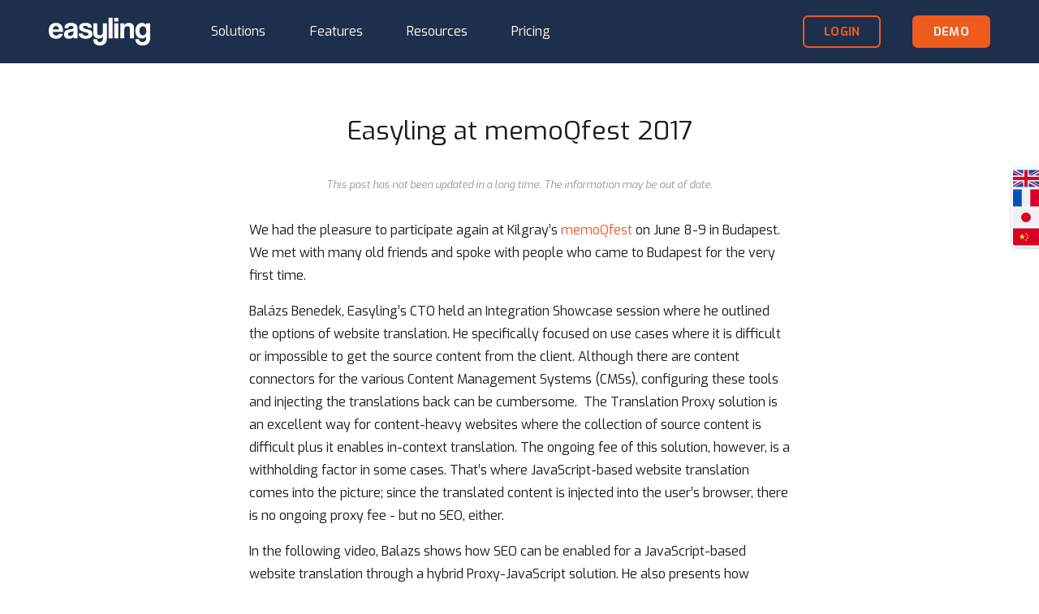

--- FILE ---
content_type: text/html; charset=utf-8
request_url: https://www.easyling.com/blogpost/business/easyling-memoqfest-2017/
body_size: -62
content:
<!DOCTYPE html>
<html lang="en-us">
  <head>
    <title>https://www.easyling.com/blog/easyling-memoqfest-2017/</title>
    <link rel="canonical" href="https://www.easyling.com/blog/easyling-memoqfest-2017/">
    <meta name="robots" content="noindex">
    <meta charset="utf-8">
    <meta http-equiv="refresh" content="0; url=https://www.easyling.com/blog/easyling-memoqfest-2017/">
  </head>
</html>


--- FILE ---
content_type: text/html; charset=utf-8
request_url: https://www.easyling.com/blog/easyling-memoqfest-2017/
body_size: 3655
content:
<!doctype html>
<html lang="en"><head>
  <meta charset="utf-8">
  <meta name="viewport" content="width=device-width, initial-scale=1">
  <meta http-equiv="X-UA-Compatible" content="IE=edge,chrome=1">
  <meta http-equiv="Accept-CH" content="Sec-CH-UA-Platform-Version, Sec-CH-UA-Model">

  <title>Easyling at memoQfest 2017 | Easyling - Website Translation Technologies </title>

  
  <link rel="icon" href="/favicon.ico" sizes="any">
  <link rel="icon" href="/favicons/el-fav.svg" type="image/svg+xml">
  <link rel="apple-touch-icon" sizes="180x180" href="/favicons/apple-touch-icon.png">
  <link rel="icon" type="image/png" sizes="32x32" href="/favicons/favicon-32x32.png">
  <link rel="icon" type="image/png" sizes="16x16" href="/favicons/favicon-16x16.png">
  <link rel="manifest" href="/favicons/site.webmanifest">
  <link rel="mask-icon" href="/favicons/safari-pinned-tab.svg" color="#1e2e4d">
  <meta name="msapplication-TileColor" content="#da532c">
  <meta name="theme-color" content="#ffffff">
  
<meta name="robots" content="nofollow" />
  <meta name="description"
    content="We had the pleasure to participate again at Kilgray’s memoQfest on June 8-9 in Budapest. We met with many old friends and spoke with people who came to Budapest for the very first time.
Balázs Benedek, Easyling&rsquo;s CTO held an Integration Showcase session where he outlined the options of website translation. He specifically focused on use cases where it is difficult or impossible to get the source content from the client." />
  <link rel="dns-prefetch" href="https://www.easyling.com/">
  <link rel="preconnect" href="https://www.easyling.com/">
  <link rel="canonical" href="https://www.easyling.com/blog/easyling-memoqfest-2017/">
  
  <meta property="og:site_name" content="Easyling">
  <meta property="og:title" content="Easyling at memoQfest 2017 | Easyling- Website Translation Technologies ">
  <meta property="og:url" content="https://www.easyling.com/blog/easyling-memoqfest-2017/">
  <meta property="og:type" content="article">
  <meta property="og:description"
    content="We had the pleasure to participate again at Kilgray’s memoQfest on June 8-9 in Budapest. We met with many old friends and spoke with people who came to Budapest for the very first time.
Balázs Benedek, Easyling&rsquo;s CTO held an Integration Showcase session where he outlined the options of website translation. He specifically focused on use cases where it is difficult or impossible to get the source content from the client." /><meta property="og:image" content="https://www.easyling.com/img/logo/og_facebook.png" />
  <meta property="og:image:secure_url" content="https://www.easyling.com/img/logo/og_facebook.png" />
  <meta property="og:image:type" content="image/png" />
  <meta property="og:image:width" content="1200">
  <meta property="og:image:height" content="630">
  <meta itemprop="name" content="Easyling at memoQfest 2017 | Easyling- Website Translation Technologies ">
  <meta itemprop="url" content="https://www.easyling.com/blog/easyling-memoqfest-2017/">
  <meta itemprop="description"
    content="We had the pleasure to participate again at Kilgray’s memoQfest on June 8-9 in Budapest. We met with many old friends and spoke with people who came to Budapest for the very first time.
Balázs Benedek, Easyling&rsquo;s CTO held an Integration Showcase session where he outlined the options of website translation. He specifically focused on use cases where it is difficult or impossible to get the source content from the client.">
  <meta itemprop="thumbnailUrl" content="https://www.easyling.com/">
  <link rel="image_src" href="https://www.easyling.com/img/logo/og_facebook.png">
  <meta itemprop="image" content="https://www.easyling.com/img/logo/og_facebook.png">

  <link rel="preconnect" href="https://fonts.googleapis.com">
  <link rel="preconnect" href="https://fonts.gstatic.com" crossorigin>
  <link href="https://fonts.googleapis.com/css2?family=Exo:ital,wght@0,400;0,500;0,700;1,400;1,700&display=swap"
    rel="stylesheet" defer>

  





<link rel="stylesheet" href="/scss/main.css" defer>
  <script type="text/javascript" src="https://app.easyling.com/_el/ext/js/languageSelector.js?code=ln3d2hmj"></script>

  <script
  type="text/javascript"
  src="https://app.termly.io/resource-blocker/c7942b6a-130c-4b23-912a-e2377bdb7323?autoBlock=off"
></script>


<script>(function(w,d,s,l,i){w[l]=w[l]||[];w[l].push({'gtm.start':
  new Date().getTime(),event:'gtm.js'});var f=d.getElementsByTagName(s)[0],
  j=d.createElement(s),dl=l!='dataLayer'?'&l='+l:'';j.async=true;j.src=
  'https://www.googletagmanager.com/gtm.js?id='+i+dl;f.parentNode.insertBefore(j,f);
  })(window,document,'script','dataLayer','GTM-MMG74XW');</script>

</head><body>

<noscript><iframe src="https://www.googletagmanager.com/ns.html?id=GTM-MMG74XW"
  height="0" width="0" style="display:none;visibility:hidden"></iframe></noscript>
  <nav class="navbar navbar-expand-lg py-3 px-md-5 sticky-top bg-secondary">
    <div class="container-xxl">
      
      <a class="menu-link navbar-brand d-flex align-items-center me-5" href="/">
        <img src="/img/logo/easyling-logo_white.svg" alt="Easyling Website Translation Solution" width="125"
          height="36">
      </a>

      <button class="navbar-toggler collapsed" type="button" data-bs-toggle="collapse" data-bs-target="#menu"
        aria-controls="menu" aria-expanded="false" aria-label="Toggle navigation">
        <span> </span>
        <span> </span>
        <span> </span>
      </button>

      <div class="collapse navbar-collapse" id="menu">
        <ul class="navbar-nav ms-auto mt-6 mt-lg-0 ms-lg-0 me-lg-auto mb-2 mb-lg-0">
          
          
          
          
          <li class="nav-item dropdown">
            <a class="menu-link text-white nav-link dropdown-toggle"
              role="button" data-bs-toggle="dropdown" aria-expanded="false">
              <span>Solutions</span><span class="chevron d-inline-block d-lg-none"></span>
            </a>
            <ul class="dropdown-menu">
              
              <li>
                <a class="menu-link text-white dropdown-item" href="/for-translation-agencies/ ">
                  <span>for Translation Agencies</span>
                </a>
              </li>
              
              <li>
                <a class="menu-link text-white dropdown-item" href="/for-website-owners/ ">
                  <span>for Website Owners</span>
                </a>
              </li>
              
              <li>
                <a class="menu-link text-white dropdown-item" href="/for-hosting-providers/ ">
                  <span>for Hosting Providers</span>
                </a>
              </li>
              
              <li>
                <a class="menu-link text-white dropdown-item" href="/for-wordpress/ ">
                  <span>for WordPress</span>
                </a>
              </li>
              
            </ul>
          </li>
          
          
          
          <li class="nav-item">
            <a class="menu-link text-white nav-link" href="https://www.easyling.com/features/">
              <span>Features</span>
            </a>
          </li>
          
          
          
          <li class="nav-item dropdown">
            <a class="menu-link text-white nav-link dropdown-toggle"
              role="button" data-bs-toggle="dropdown" aria-expanded="false">
              <span>Resources</span><span class="chevron d-inline-block d-lg-none"></span>
            </a>
            <ul class="dropdown-menu">
              
              <li>
                <a class="menu-link text-white dropdown-item" href="/about/ ">
                  <span>About us</span>
                </a>
              </li>
              
              <li>
                <a class="menu-link text-white dropdown-item" href="/faq/ ">
                  <span>FAQ</span>
                </a>
              </li>
              
              <li>
                <a class="menu-link text-white dropdown-item" href="https://proxytranslation.readthedocs.io/en/latest/?utm_campaign=spreadthedocs&amp;utm_medium=direct&amp;utm_source=webpage# ">
                  <span>Documentation</span>
                </a>
              </li>
              
              <li>
                <a class="menu-link text-white dropdown-item" href="/release-notes/ ">
                  <span>Release notes</span>
                </a>
              </li>
              
              <li>
                <a class="menu-link text-white dropdown-item" href="/changelogs/ ">
                  <span>Changelogs</span>
                </a>
              </li>
              
              <li>
                <a class="menu-link text-white dropdown-item" href="https://www.youtube.com/playlist?list=PLesb7EpiQwODkgzxnkZYTTLrBU9BwCF3l ">
                  <span>Step-by-step tutorials</span>
                </a>
              </li>
              
              <li>
                <a class="menu-link text-white dropdown-item" href="/doc/easyling-support-offerings.pdf ">
                  <span>Support Offerings</span>
                </a>
              </li>
              
            </ul>
          </li>
          
          
          
          <li class="nav-item">
            <a class="menu-link text-white nav-link" href="https://www.easyling.com/pricing/">
              <span>Pricing</span>
            </a>
          </li>
          
          
          <li class="menu-link nav-item d-lg-none">
            <a class="text-white" href="/book-a-demo/">
              <span>Book a demo</span>
            </a>
          </li>
          <li class="menu-link nav-item d-lg-none">
            <a class="text-white" href="https://app.easyling.com/login/frame/login">
              <span>Log in</span>
            </a>
          </li>          
        </ul>
        <ul class="navbar-nav d-none d-lg-flex ms-lg-5">
          <li class="nav-item my-3 my-lg-0">
            <a class="menu-link btn btn-sm btn-outline-primary fw-bold text-uppercase px-4" href="https://app.easyling.com/login/frame/login" role="button">login</a>
          </li>

          <li class="nav-item my-3 my-lg-0">
            <a class="menu-link btn btn-sm btn-primary fw-bold text-uppercase px-4" href="/book-a-demo/" role="button">demo</a>
          </li>
        </ul>        
      </div>
    </div>
  </nav><main class="single-page-content mb-6 blog">
  <section>
    <div class="container-xxl">
      <div class="row mb-3 justify-content-center">
        <div class="col-auto title text-center">
          <h1>Easyling at memoQfest 2017</h1>
          
          
          
          <p class="comment">This post has not been updated in a long time. The information may be out of date.</p>
          
        </div>
      </div>
    <div class="row justify-content-center">
      <div class="col-12 col-md-11 col-lg-7 d-flex flex-column">
        <p>We had the pleasure to participate again at Kilgray’s <a href="https://www.memoq.com/en/memoqfest">memoQfest </a>on June 8-9 in Budapest. We met with many old friends and spoke with people who came to Budapest for the very first time.<!-- more --></p>
<p>Balázs Benedek, Easyling&rsquo;s CTO held an Integration Showcase session where he outlined the options of website translation. He specifically focused on use cases where it is difficult or impossible to get the source content from the client. Although there are content connectors for the various Content Management Systems (CMSs), configuring these tools and injecting the translations back can be cumbersome.  The Translation Proxy solution is an excellent way for content-heavy websites where the collection of source content is difficult plus it enables in-context translation. The ongoing fee of this solution, however, is a withholding factor in some cases. That’s where JavaScript-based website translation comes into the picture; since the translated content is injected into the user’s browser, there is no ongoing proxy fee - but no SEO, either.</p>
<p>In the following video, Balazs shows how SEO can be enabled for a JavaScript-based website translation through a hybrid Proxy-JavaScript solution. He also presents how Easyling’s tools are integrated with memoQ.</p>
<iframe src="https://www.youtube.com/embed/hmx5bQPCzAI" allowfullscreen="" width="560" frameborder="0" height="315"></iframe>
<p>For more details on memoQ integration, check this video out:</p>
<iframe src="https://www.youtube.com/embed/6UIRsFWL3sY" allowfullscreen="" width="560" frameborder="0" height="315"></iframe>

      </div>
    </div>
  </div>
  </section>
  <section id="meeting" class="bg-secondary">
    <div class="container-xxl">
      <div class="row">
        <div class="col d-flex flex-column text-center align-items-center text-light">
          <h3>How can we assist you?</h3>
          <p class="mb-5">We are happy to help with your questions and concerns about your website localization project.<br /> Book a 30-minutes consultancy meeting with our experts and ask your questions!</p>
          <a href="/book-a-demo/" class="btn btn-primary text-uppercase">Book a meeting</a>
        </div>
      </div>
    </div>
</section>
<section>
    <div class="container-xxl">
      <div class="row justify-content-center">
        <div class="col-auto">
          <nav class="entry-navigation">
            <ul class="pagination justify-content-center">
              
              
              <li class="page-item"><a class="page-link" href="https://www.easyling.com/blog/webinar-recap-improve-roi-iseo/" rel="prev">« Webinar Recap: Improve Your ROI With International and Multilingual SEO (ISEO)</a></li>
              
              
              <li class="page-item mx-3"><a class="page-link" href="https://www.easyling.com/blog/">Blog</a></li>
              
              
              <li class="page-item"><a class="page-link" href="https://www.easyling.com/blog/introducing-bibble/" rel="next">Introducing BIBBLE »</a></li>
              
              
            </ul>
          </nav>
        </div>
      </div>
    </div>
  </section>
</main><footer class="container-fluid bg-light border-top">
  <div class="row py-3 py-sm-5 px-md-5 row-cols-1 row-cols-md-4"> 
    

    <div class="col mb-3">
      <h6>Solution for</h6>
      <ul class="nav flex-column">
        <li class="nav-item mb-2"><a href="/for-translation-agencies/" class="nav-link p-0 text-muted">Translation Agencies</a></li>
        <li class="nav-item mb-2"><a href="/for-website-owners/" class="nav-link p-0 text-body-secondary">Website Owners</a></li>
        <li class="nav-item mb-2"><a href="/for-wordpress/" class="nav-link p-0 text-body-secondary">Word Press</a></li>
        <li class="nav-item mb-2"><a href="/for-hosting-providers/" class="nav-link p-0 text-body-secondary">Hosting Providers</a></li>
      </ul>
    </div>
    <div class="col mb-3">
      <h6>Features</h6>
      <ul class="nav flex-column">
        <li class="nav-item mb-2"><a href="/features/#TranslationFeatures" class="nav-link p-0 text-body-secondary">Word Count</a></li>
        <li class="nav-item mb-2"><a href="/features/#TranslationFeatures" class="nav-link p-0 text-body-secondary">XLIFF Export</a></li>
        <li class="nav-item mb-2"><a href="/features/#AITranslations" class="nav-link p-0 text-body-secondary">AI Translation</a></li>
        <li class="nav-item mb-2"><a href="/features/#TranslationFeatures" class="nav-link p-0 text-body-secondary">In-context Review and Edit</a></li>
      </ul>
    </div>
    <div class="col mb-3">
      <h6>Publishing</h6>
      <ul class="nav flex-column">
        <li class="nav-item mb-2"><a href="/features/#Publishing" class="nav-link p-0 text-body-secondary">Translation Proxy</a></li>
        <li class="nav-item mb-2"><a href="/features/#Publishing" class="nav-link p-0 text-body-secondary">JavaScript snippet</a></li>
        <li class="nav-item mb-2"><a href="/features/#Publishing" class="nav-link p-0 text-body-secondary">Chrome Extension</a></li>
      </ul>
    </div>
    <div class="col mb-3">
      <h6>Resources</h6>
      <ul class="nav flex-column">
        <li class="nav-item mb-2"><a href="/contact-us/" class="nav-link p-0 text-body-secondary">Contact us</a></li>
        <li class="nav-item mb-2"><a href="/pricing/" class="nav-link p-0 text-body-secondary">Pricing</a></li>
        <li class="nav-item mb-2"><a href="/features/#TranslationFeatures" class="nav-link p-0 text-body-secondary">FAQ</a></li>
        <li class="nav-item mb-2"><a href="https://proxytranslation.readthedocs.io/en/latest/?utm_campaign=spreadthedocs&utm_medium=direct&utm_source=webpage#" class="nav-link p-0 text-body-secondary">Documentation</a></li>
        <li class="nav-item mb-2"><a href="/release-notes/" class="nav-link p-0 text-body-secondary">Release notes</a></li>
        <li class="nav-item mb-2"><a href="/changelogs/" class="nav-link p-0 text-body-secondary">Changelogs</a></li>
      </ul>
    </div>

  </div>
  <div class="row row-cols-1 pb-3 bg-light">
    <div class="col">
      <ul class="nav flex-column flex-sm-row justify-content-center">
        <li class="nav-item mb-2"><a href="https://app.termly.io/document/terms-of-use-for-website/50b1b881-1fa3-4e4d-9129-2b3fd9c41c00" class="nav-link p-0 text-body-secondary">Terms of Use</a></li>
        <li class="nav-item mb-2 mx-sm-5"><a href="https://app.termly.io/document/privacy-policy/be8698df-56f2-4d87-8360-021d16fe6dc2" class="nav-link p-0 text-body-secondary">Privacy Policy</a></li>
        <li class="nav-item mb-2 mx-sm-5"><a href="https://app.termly.io/document/cookie-policy/4a866244-5054-4bfa-8d57-97f87c2b4991" class="nav-link p-0 text-body-secondary">Cookie Policy</a></li>
        <li class="nav-item mb-2"><a href="#" onclick="window.displayPreferenceModal();return false;" id="termly-consent-preferences">Consent Preferences</a></li>
      </ul>
    </div>      
    </div>
    <div class="row row-cols-1 py-3 bg-secondary">
      <div class="col">
        <p class="small m-auto p-0 text-white text-center">Copyright © 2026 Easyling - All rights reserved</p>
      </div>        
    </div>    
  </div>
  <div class="row py-3 bg-white">
    <div class="col-4 col-sm-3 col-md-2 col-lg-1 mb-3">
      <a href="/attributionexportcoordination" class="text-center">
        <img class="img-fluid m-auto" src="/img/3rd-party-logos/kkm-english.webp"
          alt="ministry of foreign affairs and trade of Hungary logo" width="112" height="75">
      </a>
    </div>      
    <div class="col-6 col-sm-4 col-md-3 d-flex justify-content-center">
      <p class="m-auto p-0 text-muted small">Easyling was supported by the Ministry of Foreign Affairs and Trade of Hungary, via Export Development Program 01-KKM-EXPORTKOORD-2020</p>
    </div>       
    <div class="d-none d-md-block col">
    </div>       
    <div class="col-6 col-sm-4 col-md-3 d-flex justify-content-center">
      <p class="m-auto p-0 text-muted small">All product names, brands, logos and trademarks mentioned or used are property of their respective owners.</p>
    </div>       
  </div>    
</footer> 



<script src="https://cdn.jsdelivr.net/npm/bootstrap@5.2.3/dist/js/bootstrap.bundle.min.js"
  integrity="sha384-kenU1KFdBIe4zVF0s0G1M5b4hcpxyD9F7jL+jjXkk+Q2h455rYXK/7HAuoJl+0I4" crossorigin="anonymous"></script>
</body>

</html>

--- FILE ---
content_type: image/svg+xml
request_url: https://www.easyling.com/img/logo/easyling-logo_white.svg
body_size: 2679
content:
<?xml version="1.0" encoding="UTF-8" standalone="no"?>
<svg
   width="631.61798"
   height="173.008"
   viewBox="0 0 631.61798 173.008"
   version="1.1"
   xml:space="preserve"
   style="clip-rule:evenodd;fill-rule:evenodd;stroke-linejoin:round;stroke-miterlimit:2"
   id="svg20"
   sodipodi:docname="easyling-logo_white_no.svg"
   inkscape:version="1.2 (dc2aedaf03, 2022-05-15)"
   inkscape:export-filename="easyling-logo_white.svg"
   inkscape:export-xdpi="96"
   inkscape:export-ydpi="96"
   xmlns:inkscape="http://www.inkscape.org/namespaces/inkscape"
   xmlns:sodipodi="http://sodipodi.sourceforge.net/DTD/sodipodi-0.dtd"
   xmlns="http://www.w3.org/2000/svg"
   xmlns:svg="http://www.w3.org/2000/svg"><defs
     id="defs24" /><sodipodi:namedview
     id="namedview22"
     pagecolor="#ffffff"
     bordercolor="#000000"
     borderopacity="0.25"
     inkscape:showpageshadow="2"
     inkscape:pageopacity="0.0"
     inkscape:pagecheckerboard="0"
     inkscape:deskcolor="#d1d1d1"
     showgrid="false"
     inkscape:zoom="1.6375"
     inkscape:cx="232.67176"
     inkscape:cy="87.633588"
     inkscape:window-width="3840"
     inkscape:window-height="2071"
     inkscape:window-x="-9"
     inkscape:window-y="-9"
     inkscape:window-maximized="1"
     inkscape:current-layer="easyling" /><rect
     id="Artboard1"
     x="-84.191002"
     y="-63.495998"
     width="800"
     height="300"
     style="fill:none" /><g
     id="easyling"
     style="fill:#000000;fill-opacity:1"
     transform="translate(-84.191,-63.495998)"><path
       d="m 109.806,135.758 c 0.567,-6.533 2.638,-11.626 6.191,-15.214 3.518,-3.595 7.841,-5.393 12.927,-5.435 5.043,-0.035 9.443,1.686 13.185,5.085 3.714,3.407 5.778,8.604 6.12,15.564 z m 64.039,15.676 c -0.035,-18.656 -3.784,-32.653 -11.276,-41.984 -7.457,-9.324 -18.432,-14.032 -32.883,-14.032 -14.528,0.196 -25.734,4.519 -33.569,13.004 -7.841,8.485 -11.821,20.068 -11.926,34.793 0,17.011 3.931,29.819 11.773,38.388 7.834,8.519 19.578,12.807 35.254,12.849 10.135,-0.084 18.809,-2.679 26.035,-7.883 7.191,-5.155 12.269,-12.612 15.256,-22.328 h -25.616 c -0.958,3.288 -2.944,5.848 -6.043,7.723 -3.057,1.839 -6.687,2.756 -10.779,2.798 -6.198,-0.077 -11.129,-2.183 -14.837,-6.352 -3.672,-4.169 -5.777,-9.828 -6.197,-16.976 z"
       id="path3"
       style="fill:#ffffff;fill-opacity:1;stroke:none" /><path
       d="m 238.844,156.213 c -0.231,5.7 -2.414,10.52 -6.541,14.381 -4.127,3.896 -9.478,5.925 -16.018,6.072 -3.938,0 -6.918,-0.84 -8.988,-2.595 -2.022,-1.721 -3.05,-4.358 -3.05,-7.912 -0.119,-3.938 1.217,-7.079 4.05,-9.373 2.826,-2.294 7.722,-4.05 14.682,-5.351 4.547,-0.839 8.03,-1.644 10.548,-2.483 2.484,-0.847 4.323,-1.84 5.505,-3.057 z m 25.048,35.751 v -59.457 c 0.189,-11.927 -2.798,-21.062 -8.911,-27.413 -6.121,-6.387 -16.522,-9.597 -31.239,-9.674 -14.914,0.154 -25.497,3.252 -31.813,9.219 -6.303,6.002 -9.478,13.955 -9.478,23.853 h 23.132 c 0.496,-4.281 2.063,-7.646 4.7,-10.129 2.637,-2.525 6.729,-3.784 12.311,-3.826 4.932,0 8.793,0.881 11.584,2.56 2.833,1.728 4.239,4.092 4.281,7.191 0.119,3.175 -0.951,5.547 -3.246,7.149 -2.336,1.573 -6.505,2.756 -12.619,3.56 -8.414,0.993 -15.864,2.406 -22.327,4.204 -6.464,1.833 -11.549,4.973 -15.214,9.408 -3.715,4.47 -5.582,11.122 -5.666,20.026 -0.035,7.765 2.525,14.004 7.652,18.621 5.121,4.673 13.039,7.079 23.699,7.191 6.351,-0.077 11.933,-1.071 16.753,-3.022 4.854,-1.945 8.757,-4.589 11.73,-7.876 0.119,1.462 0.308,2.944 0.581,4.399 0.266,1.49 0.566,2.826 0.951,4.016 z"
       id="path5"
       style="fill:#ffffff;fill-opacity:1;stroke:none" /><path
       d="m 354.119,126.391 c -0.497,-9.751 -3.938,-17.319 -10.283,-22.712 -6.386,-5.428 -16.291,-8.184 -29.672,-8.254 -14.57,0.231 -24.965,2.903 -31.197,7.988 -6.233,5.085 -9.289,11.283 -9.143,18.585 -0.111,5.233 0.882,9.856 3.099,13.878 2.218,4.015 6.422,7.569 12.696,10.702 6.232,3.134 15.368,6.044 27.406,8.681 5.092,1.07 8.877,2.406 11.367,4.015 2.518,1.637 3.742,4.127 3.742,7.457 -0.112,3.057 -1.833,5.309 -5.085,6.806 -3.253,1.448 -7.303,2.21 -12.122,2.175 -5.659,-0.042 -10.164,-1.259 -13.613,-3.672 -3.476,-2.406 -5.232,-5.848 -5.309,-10.283 H 270.39 c 0.343,10.052 4.47,18.012 12.388,23.776 7.953,5.82 18.69,8.8 32.344,8.912 13.682,-0.189 24.049,-2.938 31.079,-8.338 7.037,-5.351 10.555,-12.346 10.59,-20.908 0.084,-7.149 -1.252,-12.577 -4.008,-16.249 -2.714,-3.673 -7.268,-6.617 -13.654,-8.87 -6.386,-2.217 -15.025,-4.742 -25.923,-7.568 -5.009,-1.308 -8.793,-2.714 -11.388,-4.323 -2.602,-1.609 -3.903,-3.673 -3.903,-6.191 0,-2.952 1.301,-5.015 3.938,-6.239 2.602,-1.259 6.463,-1.833 11.549,-1.791 5.309,-0.042 9.331,0.951 12.003,2.98 2.679,2.029 4.281,5.162 4.819,9.443 z"
       id="path7"
       style="fill:#ffffff;fill-opacity:1;stroke:none" /><path
       d="m 421.411,194.831 c -0.153,6.267 -1.874,11.206 -5.239,14.801 -3.329,3.588 -7.302,5.421 -11.968,5.463 -6.498,-0.042 -11.395,-1.644 -14.647,-4.813 -3.246,-3.175 -4.848,-7.575 -4.848,-13.157 H 361.57 c 0.042,12.276 3.483,21.866 10.443,28.791 6.918,6.918 17.285,10.436 31.044,10.583 12.346,-0.105 22.558,-3.777 30.63,-11.08 8.059,-7.26 12.27,-17.592 12.577,-30.973 V 97.909 h -24.853 v 57.352 c -0.077,5.162 -1.874,9.366 -5.316,12.611 -3.483,3.218 -8.065,4.897 -13.801,4.974 -5.274,0 -9.212,-1.455 -11.891,-4.4 -2.637,-2.938 -3.98,-7.338 -3.98,-13.185 V 97.909 H 361.57 v 60.982 c 0.231,10.478 3.483,18.697 9.828,24.734 6.351,6.078 14.535,9.142 24.587,9.296 5.925,-0.042 11.206,-1.224 15.794,-3.56 4.582,-2.295 7.8,-5.575 9.632,-9.821 z"
       id="path9"
       style="fill:#ffffff;fill-opacity:1;stroke:none" /><rect
       x="457.16199"
       y="63.495998"
       width="24.846001"
       height="128.461"
       id="rect11"
       style="fill:#ffffff;fill-opacity:1;stroke:none" /><path
       d="m 516.996,97.911 h -24.853 v 94.054 h 24.853 z m 0,-34.415 h -24.853 v 23.133 h 24.853 z"
       id="path13"
       style="fill:#ffffff;fill-opacity:1;stroke:none" /><path
       d="m 615.064,191.961 v -65.185 c -0.189,-10.248 -3.134,-18.047 -8.828,-23.363 -5.735,-5.274 -13.157,-7.953 -22.334,-7.988 -7.492,0.035 -13.766,1.413 -18.691,4.204 -4.973,2.756 -8.876,6.771 -11.702,12.038 V 97.908 h -23.706 v 94.053 h 24.853 v -53.909 c -0.035,-7.191 1.567,-12.577 4.778,-16.173 3.175,-3.63 8.03,-5.428 14.528,-5.428 5.848,-0.154 10.017,1.106 12.465,3.827 2.483,2.672 3.672,7.568 3.595,14.717 v 56.966 z"
       id="path15"
       style="fill:#ffffff;fill-opacity:1;stroke:none" /><path
       d="m 670.503,173.228 c -6.233,-0.077 -11.318,-2.56 -15.207,-7.457 -3.91,-4.854 -5.897,-11.549 -6.009,-20.075 0,-9.632 1.791,-16.816 5.351,-21.601 3.596,-4.742 8.863,-7.106 15.865,-7.071 7.079,-0.035 12.388,2.448 15.906,7.421 3.554,4.967 5.316,12.577 5.316,22.783 -0.118,8.03 -2.14,14.339 -6.078,18.963 -3.938,4.588 -8.989,6.96 -15.144,7.037 m 20.46,21.6 c -0.154,6.274 -2.448,11.206 -6.883,14.801 -4.477,3.596 -10.059,5.421 -16.823,5.463 -6.316,-0.042 -11.317,-1.602 -14.99,-4.735 -3.707,-3.141 -5.582,-7.534 -5.659,-13.235 h -23.132 c 0.273,12.276 4.589,21.873 12.927,28.791 8.373,6.918 19.229,10.437 32.575,10.591 13.423,-0.077 24.503,-3.785 33.219,-11.206 8.757,-7.38 13.269,-18.194 13.612,-32.38 V 97.906 h -24.846 v 11.661 c -2.952,-4.778 -6.617,-8.338 -10.975,-10.667 -4.365,-2.33 -9.485,-3.477 -15.417,-3.477 -11.653,0.231 -21.369,4.701 -29.092,13.493 -7.68,8.8 -11.695,20.614 -12.003,35.444 -0.035,8.373 1.259,16.214 3.938,23.517 2.679,7.302 7.072,13.227 13.151,17.781 6.12,4.581 14.339,6.918 24.587,7.071 6.232,-0.042 11.625,-1.224 16.207,-3.56 4.589,-2.294 7.806,-5.575 9.604,-9.821 z"
       id="path17"
       style="fill:#ffffff;fill-opacity:1;stroke:none" /></g></svg>


--- FILE ---
content_type: application/javascript; charset=UTF-8
request_url: https://app.easyling.com/_el/ext/info/ln3d2hmj/languages?page=https%3A%2F%2Fwww.easyling.com%2Fblog%2Feasyling-memoqfest-2017%2F&_prefix=_language_selector_1769316713645_288
body_size: -214
content:
_language_selector_1769316713645_288({"response":{"atlas":{"height":1024,"pixelRatio":2,"url":"https://app.easyling.com/_el/ext/images/64.png","width":1024},"languages":[{"pageURL":"https://www.easyling.com/blog/easyling-memoqfest-2017/","published":true,"flagPlacement":{"height":64,"x":640,"y":384,"width":64},"culture":{"country":"United Kingdom","language":"English","direction":"ltr"},"urlIsRoot":false,"name":"en-GB","displayName":"English (United Kingdom)","localizedName":"English (United Kingdom)"},{"pageURL":"https://www.easyling.com/fr/blog/easyling-memoqfest-2017/","published":true,"flagPlacement":{"height":64,"x":64,"y":128,"width":64},"culture":{"country":"France","language":"français","direction":"ltr"},"urlIsRoot":false,"name":"fr-FR","displayName":"français (France)","localizedName":"French (France)"},{"pageURL":"https://www.easyling.com/jp/blog/easyling-memoqfest-2017/","published":true,"flagPlacement":{"height":64,"x":512,"y":256,"width":64},"culture":{"country":"日本","language":"日本語","direction":"ltr"},"urlIsRoot":false,"name":"ja-JP","displayName":"日本語 (日本)","localizedName":"Japanese (Japan)"},{"pageURL":"https://www.easyling.com/cn/blog/easyling-memoqfest-2017/","published":true,"flagPlacement":{"height":64,"x":448,"y":704,"width":64},"culture":{"country":"中华人民共和国","language":"中文","direction":"ltr"},"urlIsRoot":false,"name":"zh-CN","displayName":"中文 (中华人民共和国)","localizedName":"Chinese (China)"}],"sheet":"https://app.easyling.com/_el/ext/images/64.png"},"action":"languages"});
